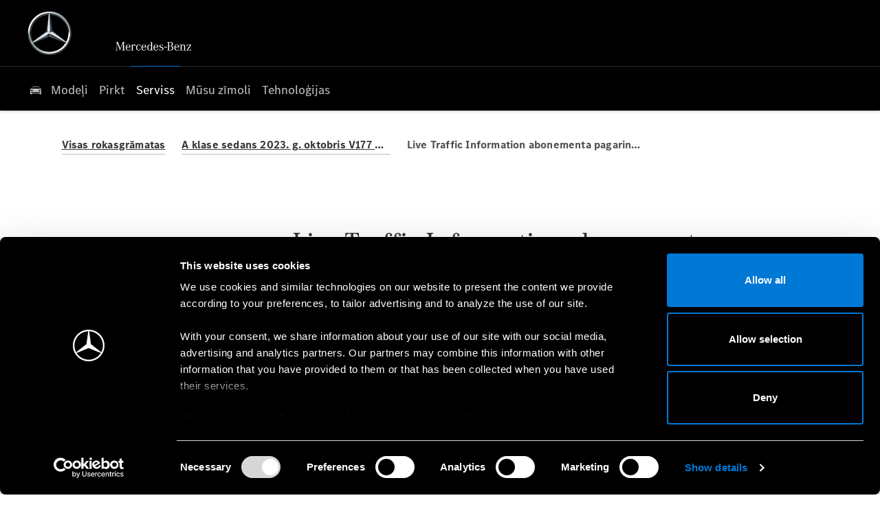

--- FILE ---
content_type: image/svg+xml
request_url: https://d2638j3z8ek976.cloudfront.net/2cb952c698611a4a0af3c45e2e38411302441c42/1767783920/images/mb-slogan-svg.svg
body_size: 982
content:
<svg xmlns="http://www.w3.org/2000/svg" width="112" height="28" fill="#fff" xmlns:v="https://vecta.io/nano"><path d="M70.8 21.16h4.1v1h-4.1zm-68.3-5.8l-.4 9.5v.2c0 .8.2 1 1.5 1.1v.4c-.9-.1-1.3-.1-1.8-.1s-.9 0-1.8.1v-.4c1.3-.1 1.5-.2 1.5-1.2l.4-9v-.1c0-.8-.3-1-1.5-1.1v-.5c.7.1 1 .1 1.5.1.7 0 1 0 1.7-.1l3.4 9.3 3.5-9.3c.8.1 1.2.1 1.8.1.5 0 .8 0 1.5-.1v.5c-1.2.1-1.5.3-1.5 1.1v.1l.2 9c0 1 .2 1.1 1.5 1.2v.4l-2.3-.1-2.3.1v-.4c1.2-.1 1.5-.3 1.5-1.1v-.1l-.2-9.5-3.1 8.1-.2.6-.3.7-.2.7-.2.6h-.3l-.2-.6-.3-.7-.2-.7-.2-.7zm16.2 10.8c-1.7 0-2.4-1.3-2.4-4.2h5.5c0-2.8-1.2-4.3-3.4-4.3s-3.6 1.8-3.6 4.6 1.4 4.5 3.7 4.5c1.8 0 3-1.1 3.2-3H21c-.2 1.5-1 2.4-2.3 2.4m-2.4-4.9c.2-2.1.9-3.2 2.1-3.2s1.8 1 1.9 3.2zm6.5-3v-.3c1-.1 1.7-.2 2.4-.4l.2 1.5v.2c.4-1 1.2-1.7 2.1-1.7s1.6.6 1.6 1.5c0 .5-.3.9-.8.9-.4 0-.8-.3-.8-.6v-.2-.2-.1c0-.3-.2-.4-.6-.4-1 0-1.6 1.2-1.6 3v3.8c0 .8.2.9 1.3 1v.4c-1-.1-1.4-.1-2-.1l-2.1.1v-.4c1.1-.1 1.3-.2 1.3-1v-5.8-.3c0-.8-.1-.9-1.1-.9zm13.4-.8v3h-.4c-.3-1.6-1-2.4-2.1-2.4-1.4 0-2.2 1.5-2.2 4.1s.7 3.9 2.1 3.9c1.1 0 1.8-.8 2-2.4h.8c-.2 2-1.3 3-2.9 3-2.1 0-3.6-1.8-3.6-4.5s1.5-4.6 3.6-4.6c.8 0 1.3.2 1.9.8l.5-.9zm5.4 8.7c-1.7 0-2.4-1.3-2.4-4.2h5.5c0-2.8-1.2-4.3-3.4-4.3s-3.6 1.8-3.6 4.6 1.4 4.5 3.7 4.5c1.8 0 3-1.1 3.2-3h-.7c-.2 1.5-1 2.4-2.3 2.4m-2.4-4.9c.2-2.1.9-3.2 2.1-3.2s1.8 1 1.9 3.2zm14 3.4v-10.6c-.9.2-1.7.4-2.8.5v.3c1.2 0 1.3.1 1.3 1.1v3.2c-.7-1.1-1.2-1.4-2.2-1.4-2 0-3.3 1.9-3.3 4.5s1.4 4.5 3.4 4.5c1 0 1.8-.5 2.3-1.5.1.7.1.8.3 1.5.8-.2 1.1-.3 2.1-.4h.3v-.3c-1.3-.2-1.4-.3-1.4-1.4m-3.5 1.6c-1.3 0-2-1.4-2-4 0-2.7.6-4 2-4s2.1 1.4 2.1 4.1c-.1 2.5-.8 3.9-2.1 3.9m9.4-.1c-1.7 0-2.4-1.3-2.4-4.2h5.5c0-2.8-1.2-4.3-3.4-4.3s-3.6 1.8-3.6 4.6 1.4 4.5 3.7 4.5c1.8 0 3-1.1 3.2-3h-.7c-.2 1.5-1 2.4-2.3 2.4m-2.4-4.9c.2-2.1.9-3.2 2.1-3.2s1.8 1 1.9 3.2zm7 5.5v-3.1h.4c.3 1.7 1.1 2.5 2.4 2.5 1.1 0 1.9-.7 1.9-1.7 0-.6-.3-1-1.2-1.5l-.7-.3-.9-.3c-1.3-.6-1.8-1.1-1.8-2.2 0-1.5 1.1-2.4 2.8-2.4.7 0 1.2.2 1.9.6l.3-.8h.3v2.8h-.4c-.2-1.5-.8-2.2-1.9-2.2-1 0-1.7.7-1.7 1.5 0 .7.3 1 1.9 1.7l.8.3c1.4.6 1.9 1.2 1.9 2.3 0 1.5-1.2 2.6-3 2.6a3.16 3.16 0 0 1-2.2-.8l-.4.8h-.4zm19.8-9.5c0-1-.4-1.8-1.1-2.3-.6-.5-1.3-.7-2.5-.7h-4.8v.5c1.3.1 1.5.2 1.5 1.2v8.9c0 1-.1 1.1-1.5 1.2v.4h4.6c1.4 0 2.1-.2 2.9-.6.9-.6 1.5-1.7 1.5-2.9 0-1-.4-1.9-1.1-2.4-.4-.3-.8-.5-1.5-.6 1.3-.5 2-1.4 2-2.7m-5.4-2.4h1.6c1.5 0 2.2.8 2.2 2.5 0 .8-.2 1.5-.6 1.9-.4.5-.9.6-1.9.6h-1.3zm1.8 5.5c1 0 1.5.2 1.9.6s.7 1.2.7 2.1c0 1.8-.9 2.9-2.6 2.9h-.7c-1 0-1.1-.1-1.1-1v-4.6zm9.6 5.8c-1.7 0-2.4-1.3-2.4-4.2h5.5c0-2.8-1.2-4.3-3.4-4.3s-3.6 1.8-3.6 4.6 1.4 4.5 3.7 4.5c1.8 0 3-1.1 3.2-3h-.7c-.2 1.5-1 2.4-2.3 2.4m-2.4-4.9c.2-2.1.9-3.2 2.1-3.2s1.8 1 1.9 3.2zm6.4-2.9v-.3c1.1-.1 1.7-.3 2.4-.6.1.4.1.9.2 1.6.7-1 1.4-1.4 2.5-1.4s2.1.6 2.4 1.5c.2.4.3 1 .3 1.7v4.4c0 .8.2.9 1.3 1v.4c-1-.1-1.3-.1-2-.1l-2 .1v-.4c1 0 1.2-.2 1.2-1v-4.5c0-1.6-.5-2.2-1.7-2.2s-1.9.8-1.9 2.3v4.4c0 .7.2.9 1.2 1v.4c-1-.1-1.3-.1-2-.1l-2 .1v-.4c1.1-.1 1.3-.2 1.3-1v-5.7-.3c0-.8-.1-.9-1-.9h-.2m9.8 8.2l5-8.2H106c-1.2 0-1.5.3-2.1 1.9h-.4l.4-2.4h6.3l-5 8.2h2.1c1.2 0 1.8-.5 2.3-2.2h.4l-.5 2.6h-6.2z"/></svg>

--- FILE ---
content_type: application/javascript
request_url: https://assets.oneweb.mercedes-benz.com/plugin/css-css-oom/css-css-oom-3.65.1/prerequisites-element-BfaAgASG.js
body_size: 462
content:
import{defineComponent as o,createElementBlock as r,openBlock as e,createBlock as n,createCommentVNode as i,Fragment as s,renderList as p}from"https://assets.oneweb.mercedes-benz.com/npm/vue@3/dist/vue.esm-browser.prod.js";import{a}from"./base-breadcrumb-EXf9JQBK.js";import u from"./title-element-iiQaFJ3S.js";import"./App.vue_vue_type_style_index_0_lang-DhbaJ5CW.js";import"./_plugin-vue_export-helper-DWNAof1y.js";const c={class:"prerequisites-element"},h=o({__name:"prerequisites-element",props:{element:{}},setup(d){return(t,_)=>(e(),r("div",c,[t.element.Title?(e(),n(u,{key:0,element:t.element.Title},null,8,["element"])):i("",!0),(e(!0),r(s,null,p(t.element.MediaobjectOrNoteOrP,(l,m)=>(e(),n(a,{key:m,element:l},null,8,["element"]))),128))]))}});export{h as default};


--- FILE ---
content_type: application/javascript
request_url: https://assets.oneweb.mercedes-benz.com/plugin/css-css-oom/css-css-oom-3.65.1/lv-LV-CJiMb8Tr.js
body_size: 2616
content:
const e={elements:{displayMessage:"Rādīt ziņojumu",environmentalNote:"Piezīme par vidi",note:"Piezīme",possibleCausesAndSolutions:"Iespējamie cēloņi/sekas un risinājumi",readMore:"Vairāk",warnIndicatorLamp:"Brīdinājuma/indikatora lampiņa",warning:"Brīdinājums"},relatedArticles:"Saistītie raksti",sidebar:{showLess:"Rādīt mazāk",showMore:"Rādīt vairāk"}},a={onlineManual:{title:"Tiešsaistes rokasgrāmata",titleSuffix:"Īpašnieka rokasgrāmata PDF lejupielāde"},quickGuide:{title:"Ātrais ceļvedis"},tips:{title:"Padomi"},videos:{disclaimer:{description:`Mūsu autovadītāja palīdzības un drošības sistēmas ir palīglīdzekļi un neatbrīvo jūs no vadītāja atbildības. Lūdzu, ņemiet vērā informāciju lietotāja rokasgrāmatā un tajā aprakstītos sistēmas ierobežojumus.
Lūdzu, ņemiet vērā: jūsu transportlīdzeklis var nebūt aprīkots ar visām aprakstītajām funkcijām.`,title:"Drošības un juridiskās atrunas"},title:"Video"}},i={ownersManual:"Lietotāja rokasgrāmata"},s={faqButton:"Atklājiet mums bieži uzdotos jautājumus",faqText:"Sākot ar transportlīdzekļu kategorijām un beidzot ar mūsu populārākajām tēmām, mūsu resursi ir šeit, lai sniegtu jums nepieciešamo atbalstu.",faqTitle:"Bieži uzdotie jautājumi"},t={brands:{"Mercedes-AMG":"Mercedes-AMG","Mercedes-Benz":"Mercedes-Benz","Mercedes-Maybach":"Mercedes-Maybach",all:"Visi modeļi"},disclaimer:{description:"Attēli vietnē var atšķirties no reālām specifikācijām.",title:"Drošības un juridiskās atrunas"},header:{description:{commercialVans:"Iepazīstieties ar mūsu komerciālo transportlīdzekļu tehnoloģijām un darbību. Vienkārši, skaidri un informatīvi.",passengerCars:"Meklējiet tiešsaistes rokasgrāmatā vai lejupielādējiet Lietotāja rokasgrāmatas PDF failu, lai tam ātri piekļūtu, kad vien tas ir nepieciešams."},subtitle:{commercialVans:"Naviģējiet furgona rokasgrāmatā",passengerCars:"Atklājiet sava īpašnieka rokasgrāmatu"},title:{commercialVans:"Vans īpašnieka rokasgrāmatas - PDF lejupielāde",passengerCars:"Īpašnieka rokasgrāmatas - PDF lejupielāde"}},noModelsFound:"Transportlīdzekļu modeļi netika atrasti",vehicleList:{description:"Izvēlieties savu modeli un virsbūves tipu, lai atrastu sava transportlīdzekļa ceļvedi un rokasgrāmatu.",filters:{commercialVans:"Komerciālie furgoni",electric:"Elektrisks",findModel:"Atrast modeli",fullyElectric:"Elektrisks",models:"Modeļi",vehicleType:"Transportlīdzekļa tips"},tags:{electric:"Elektrisks"}}},r={bottomDisclaimer:{description:`Turpmāk norādītajā lietošanas instrukcijas tiešsaistes versijā ir aprakstīti visi jūsu automobiļa modeļi, kā arī standarta aprīkojums un speciālaprīkojums. Ir iespējamas valstīm specifiskas atšķirības. Ņemiet vērā, ka jūsu automobilis, iespējams, nav aprīkots ar visām norādītajām funkcijām. Tas var attiekties arī uz drošības sistēmām un funkcijām.

Aktuālā un pilnīgā informācija vienmēr ir atrodama multivides sistēmas digitālajā lietošanas instrukcijā. Tāpēc jums jāizlasa digitālā lietošanas instrukcija un visi papildu dokumenti.

Varbūtējas novirzes attiecībā tiešu uz jūsu automobili var nebūt ņemtas vērā, jo Mercedes-Benz pastāvīgi pielāgo savus automobiļus jaunākajiem tehnikas standartiem, kā arī veic izmaiņas veidolā un aprīkojumā.`,title:"Saistību atruna"}},o={allManuals:"Visas rokasgrāmatas",backToManual:"Atpakaļ uz rokasgrāmatu",downloadPDF:"Lejupielādēt PDF",ownersManualPDF:"Īpašnieka rokasgrāmata PDF"},n={contactUs:{sentence:"Mūsu pakalpojumi un palīdzība.",title:"Sazinies ar mums"},oab:{sentence:"Pilnvarots serviss jūsu tuvumā.",title:"Rezervēt servisu"}},l={all:"Visas",enterSearch:"Lūdzu, ievadiet meklēšanu",noResults:{description:"Šim meklējamajam terminam nav pieejami meklēšanas rezultāti.",title:"Atvainojiet, rezultāti netika atrasti.",tryNewSearch:"Izmēģiniet jaunu meklēšanu vai izmantojiet mūsu ieteikumus."},relatedTopics:"Saistītie meklējumi",result:"{n} rezultāts",results:"{n} Rezultātus",searchManual:"Meklēšana šajā rokasgrāmatā",searchResults:"Meklēšanas rezultāti",showingResultsFor:"Tiek rādīti rezultāti par {searchTerms}",suggestions:"Ieteikumi",title:"Meklēšana",videoTag:"video",yourLastSearches:"Jūsu pēdējie meklējumi"},u={category:{"quick-guide":{description:"Atrodiet šeit īsu ceļvedi par savu {class} {bodyType} {date} {modelSeries} {huVariant}. Sāciet braukt ar savu jauno {brand}!",page:{description:"{title}, raksts no īpašnieka rokasgrāmatas ātrās rokasgrāmatas par {class} {bodyType} {date} {modelSeries} {huVariant}. {brand}",title:"{title} | {class} {engineType} {bodyType} {date} {modelSeries} {huVariant} | Ātrais ceļvedis | Īpašnieka rokasgrāmata"},title:"Ātrais ceļvedis | {class} {engineType} {bodyType} {date} {modelSeries} {huVariant} | Īpašnieka rokasgrāmata"},tips:{description:"Atklājiet praktiskus padomus un noderīgus ieskatus, lai maksimāli izmantotu savu {class} {bodyType} {date} {modelSeries} {huVariant}.",page:{description:"Atrodiet noderīgus padomus un informāciju par {title} {class} {bodyType} {date} {modelSeries} {huVariant}.",title:"{title} | {class} {engineType} {bodyType} {date} {modelSeries} {huVariant} | Padomi | Lietotāja rokasgrāmata"},title:"Padomi | {class} {engineType} {bodyType} {date} {modelSeries} {huVariant} | Lietotāja rokasgrāmata"},videos:{description:"Atrodiet šeit video animācijas, kas atbild uz jūsu jautājumiem par jūsu {class} {bodyType} {date} {modelSeries} {huVariant}. Sāciet braukt ar savu jauno {brand}!",page:{description:"{title} - {class} {bodyType} {date} {modelSeries} {huVariant}. {brand}",title:"{title} | {class} {engineType} {bodyType} {date} {modelSeries} {huVariant} | Video | Īpašnieka rokasgrāmata"},title:"Video | {class} {engineType} {bodyType} {date} {modelSeries} {huVariant} | Īpašnieka rokasgrāmata"}},electric:"Elektrisks",home:{description:"Šeit atrodiet Mercedes-Benz lietotāja rokasgrāmatas tiešsaistes versijas. Vienkāršākais veids, kā pārlūkot rokasgrāmatu un atrast atbildes uz jūsu jautājumiem.",title:"Mercedes-Benz īpašnieka rokasgrāmatas - lejupielādējiet tiešsaistē vai PDF formātā",vans:{description:"Jūsu komerctransporta īpašnieka rokasgrāmatas tiešsaistes versija ir pieejama šeit. Viegli pārvietojieties informācijā un atrodiet nepieciešamās atbildes. Mercedes-Benz furgoni",title:"Furgonu īpašnieka rokasgrāmatas - tiešsaistē vai PDF formātā Lejupielādēt | Mercedes-Benz"}},"manual-root":{description:"Pārlūkojiet sākotnējo tiešsaistes rokasgrāmatu {class} {bodyType} {date} {modelSeries} {huVariant} vai lejupielādējiet PDF versiju šeit. {brand}.",title:"{opt-brand} {class} {engineType} {bodyType} {date} {modelSeries} {huVariant} | Īpašnieka rokasgrāmata | Mercedes-Benz"},page:{description:"{title}, raksts no īpašnieka rokasgrāmatas par {class} {bodyType} {date} {modelSeries} {huVariant}. {brand}",title:"{title} | {class} {engineType} {bodyType} {date} {modelSeries} {huVariant} | Īpašnieka rokasgrāmata"},search:{description:"Šeit jūs varat atrast visus īpašnieka rokasgrāmatas rakstus par {class} {bodyType} {date} {modelSeries} {huVariant} , kas atbilst jūsu meklēšanas vaicājumam: {term}.",title:"{term} Meklēt | {class} {engineType} {bodyType} {date} {modelSeries} {huVariant} | Mercedes-Benz"}},d={dropdown:{label:"Laika skalā atlasiet modeļa izlaišanas datumu"},radioSystem:{audio20:{description:"Ietver nelielu, centrētu displeju, kas nav skārienekrāns, ar pogu kopu abās pusēs, divām apaļām ciparnīcām un izvēļņu joslu zemāk."},comand:{description:"Ietver lielu displeju, kas nav skārienekrāns, ko pilnībā izmanto ar skārienpaliktni, apaļu vadības sviru un virkni pogu viduskonsolē."},mbux:{description:"Aprīkots ar skārienekrānu priekšējā paneļa augšā aiz stūres un  centrālajā daļā. To var darbināt arī ar skārienpaliktni viduskonsolē."},select:"Izvēlieties sava transportlīdzekļa radio sistēmu"}},m={article:e,categories:a,common:i,footer:s,homepage:t,landing:r,navbar:o,productHelpers:n,search:l,seo:u,vehicleSelector:d};export{e as article,a as categories,i as common,m as default,s as footer,t as homepage,r as landing,o as navbar,n as productHelpers,l as search,u as seo,d as vehicleSelector};


--- FILE ---
content_type: image/svg+xml
request_url: https://assets.oneweb.mercedes-benz.com/plugin/workbench/assets/4.13.0/icons/bds/search/16.svg
body_size: 9
content:
<svg viewBox="0 0 16 16" xmlns="http://www.w3.org/2000/svg"><path d="M9.359 2.058a4.583 4.583 0 1 1 0 9.166 4.583 4.583 0 0 1 0-9.166Zm0-1.058a5.641 5.641 0 1 0 0 11.282A5.641 5.641 0 0 0 9.359 1Z"/><path d="m2.6 14.896 4.215-4.217L5.32 9.184 1.103 13.4a.353.353 0 0 0 0 .499l.997.997a.354.354 0 0 0 .5 0Z"/></svg>


--- FILE ---
content_type: application/javascript
request_url: https://assets.oneweb.mercedes-benz.com/plugin/css-css-oom/css-css-oom-3.65.1/result-element-D3lCMZ0E.js
body_size: 336
content:
import{defineComponent as o,createElementBlock as t,openBlock as e,Fragment as m,renderList as s,createBlock as a}from"https://assets.oneweb.mercedes-benz.com/npm/vue@3/dist/vue.esm-browser.prod.js";import{a as c}from"./base-breadcrumb-EXf9JQBK.js";import{a as p}from"./_plugin-vue_export-helper-DWNAof1y.js";import"./App.vue_vue_type_style_index_0_lang-DhbaJ5CW.js";const _={class:"result-element"},u=o({__name:"result-element",props:{element:{}},setup(d){return(r,i)=>(e(),t("div",_,[(e(!0),t(m,null,s(r.element.POrUl,(n,l)=>(e(),a(c,{key:l,element:n},null,8,["element"]))),128))]))}}),h=p(u,[["__scopeId","data-v-b0ed8def"]]);export{h as default};


--- FILE ---
content_type: application/javascript
request_url: https://assets.oneweb.mercedes-benz.com/plugin/css-css-oom/css-css-oom-3.65.1/category-navigation.store-DrlpU24d.js
body_size: 1170
content:
import{defineComponent as E,ref as l,computed as S,watch as I,resolveComponent as b,createBlock as w,openBlock as R}from"https://assets.oneweb.mercedes-benz.com/npm/vue@3/dist/vue.esm-browser.prod.js";import{y as P,B as O,k as M,m as B,u as D,E as J,d as L,s as T,e as V}from"./App.vue_vue_type_style_index_0_lang-DhbaJ5CW.js";import{i as j}from"./_plugin-vue_export-helper-DWNAof1y.js";import{m as G,g as H}from"./online-manual.utils-CE_Na8eF.js";import{u as $}from"./vehicle-categories.store-8uW-eu9V.js";const y="oom-articles-were-helpful",Q=E({__name:"base-rating",props:{pageType:{default:"article"}},setup(o){const c=o,{tm:n}=P(),s=l(JSON.parse(localStorage.getItem(y)??"{}")),g=S(()=>s.value[window.location.href]),d=S(()=>({...n("rating.modal.options.common"),...n(`rating.modal.options.${c.pageType}`)})),C=j(O);I(C,()=>{s.value=JSON.parse(localStorage.getItem(y)??"{}")});async function f(t,r){var m;try{M().logVehicleClick({name:`${t?"feature":`${r?"confirm_selection":"open_modal"}`}`,category:"feature",action:`oom.feedback${r?".modal.submit":""}`,label:`feedback.${t?"positive":"negative"}${r?`|reason.${(m=r==null?void 0:r.map(p=>B(p)))==null?void 0:m.join(",")}`:""}`,state:void 0}),s.value[window.location.href]=t,localStorage.setItem(y,JSON.stringify(s.value))}catch{}}return(t,r)=>{const m=b("css-rating");return R(),w(m,{title:t.$t("rating.title"),successMsg:t.$t("rating.successMessage"),modalTitle:t.$t("rating.modal.title"),modalDescription:t.$t("rating.modal.description"),modalSubmit:t.$t("rating.modal.submit"),options:d.value,helpful:g.value,onRateArticle:f},null,8,["title","successMsg","modalTitle","modalDescription","modalSubmit","options","helpful"])}}}),U=async(o,c,n)=>{const s=G(c,"slug","apiId"),{data:g}=await D().get(J.VEHICLE_CATEGORY_ARTICLE(o,s??c,n));return g},W=L("categoryNavigation",()=>{const o=l([]),c=S(()=>o.value[0]),n=l([]),s=l(!0),g=l(),d=l(),C=l(),f=l();async function t(a,u,e){var A,N,h;o.value=[],await $().fetchCategory(a,u);const{categories:i}=T($()),v=(N=(A=i.value)==null?void 0:A.find(k=>k.slug===u))==null?void 0:N.result;if(v&&(g.value=v.error,s.value=!1,!!v.data)){if(d.value=e,o.value=[..._(v.data)],(h=v.data.Parent)!=null&&h.Parent){await t(a,o.value[0].NavigateCommand.CategorySlug,e);return}n.value=[],r(o.value[0],e)}}function r(a,u){if(a.Pages.find(e=>e.Page.PageSlug===u))return n.value.push(a.NavigateCommand.CategorySlug),C.value=a.NavigateCommand.CategorySlug,!0;{let e=!1;return a.SubCategories.every(i=>(e=r(i,u),e&&n.value.push(a.NavigateCommand.CategorySlug),!e)),e}}function m(a){d.value=a}const{marketSlugs:p}=T(V());function _(a){const u=H(a),e=[];return u.forEach(i=>{i.NavigateCommand.CategorySlug===p.value.quickGuide&&(f.value=i.NavigateCommand.CategorySlug),[p.value.onlineManual,p.value.tips].includes(i.NavigateCommand.CategorySlug)?f.value=i.NavigateCommand.CategorySlug:e.push(i)}),e}return{isPending:s,error:g,categoryTree:o,rootCategorySlug:f,currentCategory:c,openCategories:n,selectedArticleSlug:d,selectedCategorySlug:C,loadArticleCategories:t,updateArticle:m}});export{Q as _,U as f,W as u};


--- FILE ---
content_type: application/javascript
request_url: https://d2638j3z8ek976.cloudfront.net/js/d6ac0f97842ae15a0af35e9f08a6b760/webpack/dist/12459.js
body_size: 6086
content:
"use strict";(self.webpackChunk=self.webpackChunk||[]).push([[12459],{12459:(e,s,i)=>{i.r(s),i.d(s,{modules:()=>d});const d={"dataLayer/tagger":()=>i.e(84679).then(i.bind(i,84679)),"es6/src/bundles/facebookPixel/application/service":()=>Promise.all([i.e(47672),i.e(64198),i.e(29658),i.e(63103),i.e(55906)]).then(i.bind(i,55906)),"es6/src/bundles/facebookPixel/infrastructure/lib":()=>Promise.all([i.e(9676),i.e(6296),i.e(74853)]).then(i.bind(i,74853)),"es6/src/bundles/newVehicle/frontend/featuredNew/main":()=>Promise.all([i.e(9676),i.e(12740),i.e(94253),i.e(82104),i.e(43350),i.e(6296),i.e(40751),i.e(16915),i.e(94484),i.e(65371),i.e(33949),i.e(32107),i.e(11834),i.e(14320)]).then(i.bind(i,14320)),"es6/src/bundles/newVehicle/frontend/newCarOffers/main":()=>Promise.all([i.e(9676),i.e(63806),i.e(12740),i.e(47672),i.e(94253),i.e(82104),i.e(91832),i.e(6296),i.e(84679),i.e(46226),i.e(47478),i.e(22976),i.e(29521),i.e(21634),i.e(40751),i.e(16915),i.e(94484),i.e(65371),i.e(60072),i.e(99682),i.e(33949),i.e(32107),i.e(11834),i.e(9823)]).then(i.bind(i,9823)),"es6/src/bundles/social/facebookSdk":()=>i.e(14493).then(i.bind(i,14493)),"es6/src/bundles/social/smsShareLink":()=>i.e(40814).then(i.bind(i,40814)),"es6/src/bundles/social/twitterSdk":()=>i.e(38086).then(i.bind(i,38086)),"es6/src/dataLayer/adverts/tagger/clickTagger":()=>Promise.all([i.e(84679),i.e(78232)]).then(i.bind(i,78232)),"es6/src/dataLayer/adverts/tagger/viewTagger":()=>Promise.all([i.e(84679),i.e(34887)]).then(i.bind(i,34887)),"es6/src/dataLayer/featuredCms/tagger":()=>i.e(29360).then(i.bind(i,29360)),"es6/src/main/stickyModule":()=>Promise.all([i.e(9676),i.e(94253),i.e(89426),i.e(6296),i.e(16915),i.e(94484),i.e(65371),i.e(51876)]).then(i.bind(i,74991)),"es6/src/storage/consent/FacebookConsent":()=>Promise.all([i.e(9676),i.e(6296),i.e(51718)]).then(i.bind(i,93008)),"es6/src/storage/consent/GoogleConsent":()=>Promise.all([i.e(9676),i.e(6296),i.e(51718)]).then(i.bind(i,29029)),"es6/src/storage/consent/MicrosoftConsent":()=>Promise.all([i.e(9676),i.e(6296),i.e(51718)]).then(i.bind(i,89216)),"es6/src/storage/models/GoogleAnalytics":()=>Promise.all([i.e(9676),i.e(6296),i.e(69747)]).then(i.bind(i,69747)),"es6/src/widgets/clickso":()=>i.e(8388).then(i.bind(i,8388)),"es6/src/widgets/modules/button/locationVehicles":()=>i.e(69220).then(i.bind(i,69220)),"es6/src/widgets/modules/button/placeDeposit":()=>Promise.all([i.e(84679),i.e(60072),i.e(74707),i.e(49468)]).then(i.bind(i,49468)),"es6/src/widgets/modules/buttonCall":()=>Promise.all([i.e(84679),i.e(31003)]).then(i.bind(i,31003)),"es6/src/widgets/modules/closestLocationSelector":()=>Promise.all([i.e(9676),i.e(63806),i.e(12740),i.e(4327),i.e(6296),i.e(40751),i.e(99682),i.e(10100),i.e(708),i.e(54354),i.e(68309)]).then(i.bind(i,27157)),"es6/src/widgets/modules/cms/module":()=>Promise.all([i.e(9676),i.e(63806),i.e(12740),i.e(47672),i.e(94253),i.e(57697),i.e(82104),i.e(92218),i.e(6296),i.e(84679),i.e(46226),i.e(47478),i.e(22976),i.e(29521),i.e(21634),i.e(40751),i.e(16915),i.e(94484),i.e(65371),i.e(33949),i.e(24489),i.e(32107),i.e(25120),i.e(93757),i.e(64839),i.e(65546)]).then(i.bind(i,65546)),"es6/src/widgets/modules/dealershipOpenUntil":()=>i.e(5632).then(i.bind(i,5632)),"es6/src/widgets/modules/financeCalculator/financeCalculator":()=>i.e(67401).then(i.bind(i,67401)),"es6/src/widgets/modules/financeCalculatorBasic/app":()=>Promise.all([i.e(12740),i.e(64198),i.e(40751),i.e(58365)]).then(i.bind(i,58365)),"es6/src/widgets/modules/financeCalculatorMENA/app":()=>Promise.all([i.e(9676),i.e(63806),i.e(12740),i.e(47672),i.e(57697),i.e(64198),i.e(11019),i.e(6296),i.e(84679),i.e(46226),i.e(47478),i.e(22976),i.e(29521),i.e(21634),i.e(40751),i.e(14072),i.e(89530),i.e(52084),i.e(6731),i.e(32726)]).then(i.bind(i,6731)),"es6/src/widgets/modules/fordReviews/loader":()=>i.e(36433).then(i.bind(i,36433)),"es6/src/widgets/modules/gmb/reviewsJump":()=>i.e(32208).then(i.bind(i,32208)),"es6/src/widgets/modules/gmb/scores":()=>i.e(17533).then(i.bind(i,17533)),"es6/src/widgets/modules/jump":()=>Promise.all([i.e(9676),i.e(63806),i.e(47672),i.e(94253),i.e(6296),i.e(84679),i.e(46226),i.e(47478),i.e(22976),i.e(29521),i.e(21634),i.e(16915),i.e(94484),i.e(65371),i.e(14072),i.e(23179),i.e(92052)]).then(i.bind(i,4102)),"es6/src/widgets/modules/jumpsCycle":()=>Promise.all([i.e(9676),i.e(63806),i.e(12740),i.e(47672),i.e(94253),i.e(82104),i.e(29027),i.e(24978),i.e(84498),i.e(75265),i.e(6296),i.e(84679),i.e(46226),i.e(47478),i.e(22976),i.e(29521),i.e(21634),i.e(40751),i.e(16915),i.e(94484),i.e(65371),i.e(33949),i.e(32107),i.e(99238),i.e(99858),i.e(29577),i.e(90153)]).then(i.bind(i,90153)),"es6/src/widgets/modules/menu":()=>i.e(14829).then(i.bind(i,14829)),"es6/src/widgets/modules/ovs2/budgetCalculator":()=>Promise.all([i.e(9676),i.e(63806),i.e(12740),i.e(47672),i.e(57697),i.e(64198),i.e(11019),i.e(6296),i.e(84679),i.e(46226),i.e(47478),i.e(22976),i.e(29521),i.e(21634),i.e(40751),i.e(14072),i.e(60072),i.e(74707),i.e(89530),i.e(99682),i.e(23179),i.e(24489),i.e(77917),i.e(52084),i.e(82253),i.e(84062)]).then(i.bind(i,84062)),"es6/src/widgets/modules/ovs2/budgetSummary":()=>Promise.all([i.e(9676),i.e(63806),i.e(12740),i.e(64198),i.e(6296),i.e(29521),i.e(40751),i.e(14072),i.e(77917),i.e(27684)]).then(i.bind(i,591)),"es6/src/widgets/modules/ovs2/budgetSummaryJump":()=>Promise.all([i.e(9676),i.e(63806),i.e(12740),i.e(47672),i.e(64198),i.e(6296),i.e(84679),i.e(46226),i.e(47478),i.e(22976),i.e(29521),i.e(21634),i.e(40751),i.e(14072),i.e(60072),i.e(74707),i.e(23179),i.e(77917),i.e(82253),i.e(11578)]).then(i.bind(i,11578)),"es6/src/widgets/modules/ovs2/businessPersonalSwitch":()=>Promise.all([i.e(9676),i.e(63806),i.e(12740),i.e(6296),i.e(29521),i.e(40751),i.e(14072),i.e(99682),i.e(77917),i.e(29197)]).then(i.bind(i,29197)),"es6/src/widgets/modules/ovs2/buttons":()=>Promise.all([i.e(9676),i.e(63806),i.e(12740),i.e(6296),i.e(84679),i.e(29521),i.e(40751),i.e(14072),i.e(60072),i.e(74707),i.e(99682),i.e(77917),i.e(7624)]).then(i.bind(i,82801)),"es6/src/widgets/modules/packvehiclesDropdown/app":()=>Promise.all([i.e(9676),i.e(63806),i.e(12740),i.e(3622),i.e(63252),i.e(70408),i.e(6296),i.e(29521),i.e(40751),i.e(14072),i.e(70314)]).then(i.bind(i,70314)),"es6/src/widgets/modules/toyotaNewVehiclesMenu":()=>i.e(25188).then(i.bind(i,25188)),"es6/src/widgets/modules/usedFinancePrice/usedFinancePrice":()=>Promise.all([i.e(9676),i.e(63806),i.e(12740),i.e(47672),i.e(94253),i.e(64769),i.e(57697),i.e(64198),i.e(11019),i.e(6296),i.e(84679),i.e(46226),i.e(47478),i.e(22976),i.e(29521),i.e(21634),i.e(40751),i.e(16915),i.e(94484),i.e(14072),i.e(89530),i.e(99682),i.e(25866),i.e(52084),i.e(6731),i.e(5847),i.e(68337)]).then(i.bind(i,5847)),"es6/src/widgets/modules/usedSearch/storage":()=>Promise.all([i.e(9676),i.e(63806),i.e(6296),i.e(29521),i.e(51571),i.e(84557)]).then(i.bind(i,51571)),"es6/src/widgets/modules/vehiclePrice":()=>Promise.all([i.e(12740),i.e(24489),i.e(85354)]).then(i.bind(i,99022)),"es6/src/widgets/modules/welcomeBack/app":()=>Promise.all([i.e(9676),i.e(63806),i.e(12740),i.e(47672),i.e(94253),i.e(82104),i.e(64198),i.e(44108),i.e(6296),i.e(84679),i.e(46226),i.e(47478),i.e(22976),i.e(29521),i.e(21634),i.e(40751),i.e(16915),i.e(94484),i.e(65371),i.e(14072),i.e(60072),i.e(74707),i.e(48994),i.e(99682),i.e(23179),i.e(33949),i.e(24489),i.e(77917),i.e(32107),i.e(77986),i.e(37266)]).then(i.bind(i,35471)),externalScriptsLoader:()=>i.e(43061).then(i.bind(i,43061)),"helpers/conditionInterval":()=>i.e(47826).then(i.bind(i,47826)),"jquery.yiiactiveform":()=>i.e(4693).then(i.bind(i,4693)),"main/cookie":()=>Promise.all([i.e(9676),i.e(6296)]).then(i.bind(i,16717)),"main/isTemplateEditorActive":()=>i.e(55183).then(i.bind(i,55183)),"main/main":()=>Promise.all([i.e(9676),i.e(63806),i.e(94253),i.e(3622),i.e(63252),i.e(70408),i.e(52254),i.e(6296),i.e(16915),i.e(94484),i.e(65371),i.e(10100),i.e(81666),i.e(11789)]).then(i.bind(i,57890)),"main/responsiveImage":()=>Promise.all([i.e(9676),i.e(94253),i.e(6296),i.e(16915),i.e(94484),i.e(40455)]).then(i.bind(i,40455)),"snowPlow/events/structured/OnlineVehicleSales":()=>Promise.all([i.e(9676),i.e(63806),i.e(12740),i.e(47672),i.e(6296),i.e(84679),i.e(46226),i.e(47478),i.e(22976),i.e(29521),i.e(21634),i.e(62645)]).then(i.bind(i,52930)),"snowPlow/helpers/referrerManager":()=>Promise.all([i.e(9676),i.e(6296),i.e(47478),i.e(22976)]).then(i.bind(i,22976)),"snowPlow/tagger":()=>Promise.all([i.e(9676),i.e(63806),i.e(47672),i.e(6296),i.e(84679),i.e(46226),i.e(47478),i.e(22976),i.e(29521),i.e(21634),i.e(11348)]).then(i.bind(i,21634)),"vendor/chosen-js/chosen.jquery.min":()=>i.e(62301).then(i.t.bind(i,62301,23)),"widgets/auto.toggle":()=>Promise.all([i.e(9676),i.e(94253),i.e(6296),i.e(16915),i.e(94484),i.e(25866)]).then(i.bind(i,25866)),"widgets/carCloud/app":()=>Promise.all([i.e(9676),i.e(63806),i.e(12740),i.e(47672),i.e(64198),i.e(26519),i.e(6296),i.e(84679),i.e(46226),i.e(47478),i.e(22976),i.e(29521),i.e(21634),i.e(40751),i.e(84035),i.e(63103),i.e(81666),i.e(97599),i.e(31759)]).then(i.bind(i,31759)),"widgets/criteo":()=>i.e(56589).then(i.bind(i,56589)),"widgets/cycle2":()=>Promise.all([i.e(9676),i.e(94253),i.e(82104),i.e(6296),i.e(16915),i.e(94484),i.e(65371),i.e(33949),i.e(32107),i.e(18387)]).then(i.bind(i,49122)),"widgets/deferredIFrame":()=>i.e(25906).then(i.bind(i,25906)),"widgets/formManipulator/closestLocation":()=>Promise.all([i.e(12740),i.e(80477)]).then(i.bind(i,80477)),"widgets/formManipulator/newVehicle":()=>Promise.all([i.e(9676),i.e(63806),i.e(47672),i.e(6296),i.e(84679),i.e(46226),i.e(47478),i.e(22976),i.e(29521),i.e(21634),i.e(86285)]).then(i.bind(i,12238)),"widgets/liveChatDropIn/contactAtOnceChat":()=>Promise.all([i.e(9676),i.e(63806),i.e(47672),i.e(6296),i.e(84679),i.e(46226),i.e(47478),i.e(22976),i.e(29521),i.e(21634),i.e(75215),i.e(26195)]).then(i.bind(i,84863)),"widgets/modules/FacilitiesFilter":()=>i.e(82094).then(i.bind(i,82094)),"widgets/modules/Scroller":()=>Promise.all([i.e(94253),i.e(65371),i.e(94738)]).then(i.bind(i,8695)),"widgets/modules/advert":()=>i.e(91883).then(i.bind(i,91883)),"widgets/modules/advert/cycleEvents":()=>Promise.all([i.e(9676),i.e(94253),i.e(82104),i.e(9753),i.e(6296),i.e(16915),i.e(94484),i.e(65371),i.e(33949),i.e(38387)]).then(i.bind(i,38387)),"widgets/modules/aftersales/version2":()=>i.e(33960).then(i.bind(i,33960)),"widgets/modules/approvedBadge":()=>i.e(91912).then(i.bind(i,91912)),"widgets/modules/backLink":()=>i.e(73581).then(i.bind(i,73581)),"widgets/modules/bmwTechnicalSpecifications":()=>Promise.all([i.e(12740),i.e(40751),i.e(95704)]).then(i.bind(i,95704)),"widgets/modules/breadcrumbs":()=>Promise.all([i.e(9676),i.e(63806),i.e(6296),i.e(29521),i.e(22842)]).then(i.bind(i,22842)),"widgets/modules/brochureDownload":()=>i.e(8194).then(i.bind(i,8194)),"widgets/modules/button":()=>Promise.all([i.e(9676),i.e(63806),i.e(47672),i.e(6296),i.e(84679),i.e(46226),i.e(47478),i.e(22976),i.e(29521),i.e(21634),i.e(14072),i.e(60072),i.e(74707),i.e(23179),i.e(13842)]).then(i.bind(i,75876)),"widgets/modules/button/backToUsedVehicleListing":()=>Promise.all([i.e(9676),i.e(63806),i.e(6296),i.e(29521),i.e(35312)]).then(i.bind(i,35312)),"widgets/modules/button/clearSavedVehicles":()=>Promise.all([i.e(9676),i.e(63806),i.e(12740),i.e(47672),i.e(64198),i.e(26519),i.e(6296),i.e(84679),i.e(46226),i.e(47478),i.e(22976),i.e(29521),i.e(21634),i.e(40751),i.e(84035),i.e(63103),i.e(81666),i.e(97599),i.e(2138)]).then(i.bind(i,2138)),"widgets/modules/button/continueUsedSearch":()=>Promise.all([i.e(9676),i.e(63806),i.e(6296),i.e(29521),i.e(35313)]).then(i.bind(i,35313)),"widgets/modules/button/creditCheck":()=>Promise.all([i.e(9676),i.e(63806),i.e(6296),i.e(29521),i.e(14072),i.e(99682),i.e(2727)]).then(i.bind(i,2727)),"widgets/modules/button/loadMoreOptions":()=>Promise.all([i.e(12740),i.e(94253),i.e(65371),i.e(81923)]).then(i.bind(i,48857)),"widgets/modules/button/submitSearch":()=>Promise.all([i.e(9676),i.e(12740),i.e(94253),i.e(6296),i.e(84679),i.e(60072),i.e(74707),i.e(48994),i.e(10359),i.e(82587)]).then(i.bind(i,44972)),"widgets/modules/carfax":()=>Promise.all([i.e(12740),i.e(40751),i.e(99682),i.e(10313)]).then(i.bind(i,10313)),"widgets/modules/citnowVideoRequest":()=>i.e(84889).then(i.bind(i,84889)),"widgets/modules/cmsArea":()=>Promise.all([i.e(9676),i.e(63806),i.e(12740),i.e(47672),i.e(94253),i.e(57697),i.e(92218),i.e(6296),i.e(84679),i.e(46226),i.e(47478),i.e(22976),i.e(29521),i.e(21634),i.e(40751),i.e(16915),i.e(94484),i.e(65371),i.e(24489),i.e(25120),i.e(93757),i.e(64839),i.e(92359)]).then(i.bind(i,64839)),"widgets/modules/compareDimensions/app":()=>Promise.all([i.e(12740),i.e(40751),i.e(58814)]).then(i.bind(i,58814)),"widgets/modules/compareFeatures/app":()=>Promise.all([i.e(12740),i.e(40751),i.e(25473)]).then(i.bind(i,25473)),"widgets/modules/compareNcap/app":()=>Promise.all([i.e(12740),i.e(40751),i.e(70103)]).then(i.bind(i,70103)),"widgets/modules/comparePerformance/app":()=>Promise.all([i.e(12740),i.e(40751),i.e(26223)]).then(i.bind(i,26223)),"widgets/modules/compareSummary/app":()=>Promise.all([i.e(12740),i.e(40751),i.e(50754)]).then(i.bind(i,50754)),"widgets/modules/compareVehicleDetails/app":()=>Promise.all([i.e(12740),i.e(40751),i.e(11504)]).then(i.bind(i,11504)),"widgets/modules/compareVehiclesListing/app":()=>Promise.all([i.e(9676),i.e(63806),i.e(12740),i.e(47672),i.e(94253),i.e(64769),i.e(57697),i.e(64198),i.e(11019),i.e(6296),i.e(84679),i.e(46226),i.e(47478),i.e(22976),i.e(29521),i.e(21634),i.e(40751),i.e(14072),i.e(60072),i.e(74707),i.e(89530),i.e(48994),i.e(99682),i.e(23179),i.e(10359),i.e(24489),i.e(77917),i.e(46545),i.e(52084),i.e(77986),i.e(20564),i.e(57493)]).then(i.bind(i,71264)),"widgets/modules/componentLoader":()=>i.e(36673).then(i.bind(i,36673)),"widgets/modules/contactNumbers/vue":()=>Promise.all([i.e(9676),i.e(12740),i.e(94253),i.e(6296),i.e(40751),i.e(16915),i.e(94484),i.e(25866),i.e(10100),i.e(54354),i.e(1743)]).then(i.bind(i,1743)),"widgets/modules/cookies/backdrop/Init":()=>Promise.all([i.e(9676),i.e(63806),i.e(6296),i.e(65872)]).then(i.bind(i,65872)),"widgets/modules/cookies/footer/Init":()=>Promise.all([i.e(9676),i.e(63806),i.e(47672),i.e(6296),i.e(84679),i.e(46226),i.e(47478),i.e(22976),i.e(29521),i.e(21634),i.e(50763)]).then(i.bind(i,17609)),"widgets/modules/cookies/list/CookiesTable":()=>i.e(81024).then(i.bind(i,81024)),"widgets/modules/cookies/popup/Init":()=>Promise.all([i.e(9676),i.e(63806),i.e(47672),i.e(6296),i.e(84679),i.e(46226),i.e(47478),i.e(22976),i.e(29521),i.e(21634),i.e(15042)]).then(i.bind(i,63471)),"widgets/modules/cookies/settings/Model":()=>Promise.all([i.e(9676),i.e(6296)]).then(i.bind(i,6296)),"widgets/modules/cookies/settings/cmtTools/TrustArc":()=>Promise.all([i.e(9676),i.e(63806),i.e(12740),i.e(47672),i.e(26519),i.e(6296),i.e(84679),i.e(46226),i.e(47478),i.e(22976),i.e(29521),i.e(21634),i.e(40751),i.e(84035),i.e(76913),i.e(76097)]).then(i.bind(i,76097)),"widgets/modules/cookies/settings/v2/Init":()=>Promise.all([i.e(9676),i.e(63806),i.e(12740),i.e(47672),i.e(26519),i.e(6296),i.e(84679),i.e(46226),i.e(47478),i.e(22976),i.e(29521),i.e(21634),i.e(40751),i.e(84035),i.e(76913),i.e(56006)]).then(i.bind(i,56006)),"widgets/modules/dennisPublishing":()=>Promise.all([i.e(9676),i.e(63806),i.e(12740),i.e(47672),i.e(82104),i.e(29027),i.e(6296),i.e(84679),i.e(46226),i.e(47478),i.e(22976),i.e(29521),i.e(21634),i.e(40751),i.e(16915),i.e(99238),i.e(24309)]).then(i.bind(i,48856)),"widgets/modules/departmentNumbers":()=>i.e(5480).then(i.bind(i,5480)),"widgets/modules/departmentNumbers/snowPlow":()=>Promise.all([i.e(9676),i.e(63806),i.e(47672),i.e(6296),i.e(84679),i.e(46226),i.e(47478),i.e(22976),i.e(29521),i.e(21634),i.e(67021)]).then(i.bind(i,33446)),"widgets/modules/directions":()=>Promise.all([i.e(64769),i.e(15468),i.e(71039),i.e(99354)]).then(i.bind(i,26769)),"widgets/modules/distance":()=>Promise.all([i.e(9676),i.e(63806),i.e(4327),i.e(6296),i.e(99682),i.e(708),i.e(2357)]).then(i.bind(i,708)),"widgets/modules/editorSave":()=>i.e(19448).then(i.bind(i,19448)),"widgets/modules/efficiencyData":()=>i.e(43805).then(i.bind(i,43805)),"widgets/modules/eventInformation":()=>i.e(74435).then(i.bind(i,74435)),"widgets/modules/eventSignUp":()=>Promise.all([i.e(9676),i.e(63806),i.e(47672),i.e(6296),i.e(84679),i.e(46226),i.e(47478),i.e(22976),i.e(29521),i.e(21634),i.e(94913)]).then(i.bind(i,6443)),"widgets/modules/facilities":()=>i.e(76011).then(i.bind(i,76011)),"widgets/modules/featuredStock":()=>Promise.all([i.e(9676),i.e(63806),i.e(12740),i.e(47672),i.e(94253),i.e(82104),i.e(64198),i.e(44108),i.e(6296),i.e(84679),i.e(46226),i.e(47478),i.e(22976),i.e(29521),i.e(21634),i.e(40751),i.e(16915),i.e(94484),i.e(65371),i.e(14072),i.e(60072),i.e(74707),i.e(48994),i.e(99682),i.e(23179),i.e(33949),i.e(24489),i.e(77917),i.e(32107),i.e(77986),i.e(54096)]).then(i.bind(i,44545)),"widgets/modules/form":()=>i.e(38603).then(i.bind(i,38603)),"widgets/modules/formV2":()=>Promise.all([i.e(9676),i.e(63806),i.e(47672),i.e(8993),i.e(90112),i.e(6296),i.e(84679),i.e(46226),i.e(47478),i.e(22976),i.e(29521),i.e(21634),i.e(39665),i.e(96891),i.e(14295),i.e(6195),i.e(69126),i.e(63167)]).then(i.bind(i,63167)),"widgets/modules/formV2/account":()=>Promise.all([i.e(9676),i.e(8993),i.e(6296),i.e(39665),i.e(96891),i.e(2369)]).then(i.bind(i,34769)),"widgets/modules/formV2/analyticsFields/campaign":()=>Promise.all([i.e(9676),i.e(8993),i.e(6296),i.e(46226),i.e(47478),i.e(22976),i.e(39665),i.e(96891),i.e(14295),i.e(6195),i.e(86365)]).then(i.bind(i,92841)),"widgets/modules/formV2/analyticsFields/clientID":()=>Promise.all([i.e(9676),i.e(8993),i.e(6296),i.e(46226),i.e(47478),i.e(22976),i.e(39665),i.e(96891),i.e(14295),i.e(6195),i.e(4657)]).then(i.bind(i,5790)),"widgets/modules/formV2/analyticsFields/content":()=>Promise.all([i.e(9676),i.e(8993),i.e(6296),i.e(46226),i.e(47478),i.e(22976),i.e(39665),i.e(96891),i.e(14295),i.e(6195),i.e(8688)]).then(i.bind(i,65316)),"widgets/modules/formV2/analyticsFields/medium":()=>Promise.all([i.e(9676),i.e(8993),i.e(6296),i.e(46226),i.e(47478),i.e(22976),i.e(39665),i.e(96891),i.e(14295),i.e(6195),i.e(13843)]).then(i.bind(i,12552)),"widgets/modules/formV2/analyticsFields/pageviews":()=>Promise.all([i.e(9676),i.e(8993),i.e(6296),i.e(46226),i.e(47478),i.e(22976),i.e(39665),i.e(96891),i.e(14295),i.e(6195),i.e(72966)]).then(i.bind(i,88311)),"widgets/modules/formV2/analyticsFields/sessionLandingPageUrl":()=>Promise.all([i.e(9676),i.e(8993),i.e(6296),i.e(46226),i.e(47478),i.e(22976),i.e(39665),i.e(96891),i.e(14295),i.e(6195),i.e(5207)]).then(i.bind(i,501)),"widgets/modules/formV2/analyticsFields/sessionReferringUrl":()=>Promise.all([i.e(9676),i.e(8993),i.e(6296),i.e(46226),i.e(47478),i.e(22976),i.e(39665),i.e(96891),i.e(14295),i.e(6195),i.e(69454)]).then(i.bind(i,44303)),"widgets/modules/formV2/analyticsFields/sessions":()=>Promise.all([i.e(9676),i.e(8993),i.e(6296),i.e(46226),i.e(47478),i.e(22976),i.e(39665),i.e(96891),i.e(14295),i.e(6195),i.e(80476)]).then(i.bind(i,98308)),"widgets/modules/formV2/analyticsFields/source":()=>Promise.all([i.e(9676),i.e(8993),i.e(6296),i.e(46226),i.e(47478),i.e(22976),i.e(39665),i.e(96891),i.e(14295),i.e(6195),i.e(15134)]).then(i.bind(i,15176)),"widgets/modules/formV2/analyticsFields/term":()=>Promise.all([i.e(9676),i.e(8993),i.e(6296),i.e(46226),i.e(47478),i.e(22976),i.e(39665),i.e(96891),i.e(14295),i.e(6195),i.e(67121)]).then(i.bind(i,64235)),"widgets/modules/formV2/antiSpam":()=>i.e(99517).then(i.bind(i,99517)),"widgets/modules/formV2/autoFill":()=>Promise.all([i.e(9676),i.e(63806),i.e(47672),i.e(8993),i.e(90112),i.e(6296),i.e(84679),i.e(46226),i.e(47478),i.e(22976),i.e(29521),i.e(21634),i.e(39665),i.e(96891),i.e(14295),i.e(6195),i.e(69126),i.e(63167),i.e(85537)]).then(i.bind(i,85537)),"widgets/modules/formV2/consentFactory":()=>Promise.all([i.e(9676),i.e(8993),i.e(6296),i.e(46226),i.e(47478),i.e(22976),i.e(39665),i.e(96891),i.e(14295),i.e(6195),i.e(71094)]).then(i.bind(i,28028)),"widgets/modules/formV2/contactPreference/dynamic":()=>Promise.all([i.e(69539),i.e(35259)]).then(i.bind(i,35259)),"widgets/modules/formV2/contactPreference/mandatory":()=>Promise.all([i.e(69539),i.e(96628)]).then(i.bind(i,96628)),"widgets/modules/formV2/customerMarketingPreference":()=>i.e(94236).then(i.bind(i,94236)),"widgets/modules/formV2/dataLayerTagging/fields":()=>Promise.all([i.e(8993),i.e(4327),i.e(39665),i.e(96891),i.e(57980)]).then(i.bind(i,7861)),"widgets/modules/formV2/dataLayerTagging/tagger":()=>Promise.all([i.e(9676),i.e(8993),i.e(4327),i.e(6296),i.e(84679),i.e(46226),i.e(47478),i.e(22976),i.e(39665),i.e(96891),i.e(14295),i.e(6195),i.e(89416)]).then(i.bind(i,1440)),"widgets/modules/formV2/facebook":()=>Promise.all([i.e(9676),i.e(63806),i.e(47672),i.e(8993),i.e(90112),i.e(6296),i.e(84679),i.e(46226),i.e(47478),i.e(22976),i.e(29521),i.e(21634),i.e(39665),i.e(96891),i.e(14295),i.e(6195),i.e(69126),i.e(63167),i.e(15644)]).then(i.bind(i,15644)),"widgets/modules/formV2/fieldFormat/dependantSelect":()=>Promise.all([i.e(8993),i.e(39665),i.e(96891),i.e(15881)]).then(i.bind(i,12536)),"widgets/modules/formV2/fileUpload":()=>Promise.all([i.e(9676),i.e(8993),i.e(52430),i.e(6296),i.e(46226),i.e(47478),i.e(22976),i.e(39665),i.e(96891),i.e(14295),i.e(6195),i.e(60161)]).then(i.bind(i,78265)),"widgets/modules/formV2/modifiers/closestLocation":()=>Promise.all([i.e(9676),i.e(63806),i.e(12740),i.e(47672),i.e(8993),i.e(90112),i.e(6296),i.e(84679),i.e(46226),i.e(47478),i.e(22976),i.e(29521),i.e(21634),i.e(39665),i.e(96891),i.e(14295),i.e(6195),i.e(69126),i.e(63167),i.e(16171)]).then(i.bind(i,16171)),"widgets/modules/formV2/providers/analytics/google":()=>Promise.all([i.e(9676),i.e(6296),i.e(47478),i.e(62521)]).then(i.bind(i,62521)),"widgets/modules/formV2/providers/analytics/local":()=>Promise.all([i.e(9676),i.e(6296),i.e(65699)]).then(i.bind(i,65699)),"widgets/modules/formV2/providers/analytics/snowplow":()=>Promise.all([i.e(9676),i.e(6296),i.e(46226),i.e(27825)]).then(i.bind(i,37853)),"widgets/modules/formV2/providers/analyticsDataProvider":()=>i.e(70377).then(i.bind(i,70377)),"widgets/modules/formV2/recaptcha":()=>Promise.all([i.e(8993),i.e(39665),i.e(96891),i.e(89072)]).then(i.bind(i,77046)),"widgets/modules/formV2/savedLocation":()=>Promise.all([i.e(9676),i.e(63806),i.e(47672),i.e(8993),i.e(90112),i.e(6296),i.e(84679),i.e(46226),i.e(47478),i.e(22976),i.e(29521),i.e(21634),i.e(39665),i.e(96891),i.e(14295),i.e(6195),i.e(69126),i.e(63167),i.e(97590)]).then(i.bind(i,97590)),"widgets/modules/formV2/termsAndConditions":()=>i.e(55070).then(i.bind(i,55070)),"widgets/modules/formV2/vrmLookup":()=>Promise.all([i.e(8993),i.e(39665),i.e(96891),i.e(69126),i.e(29510)]).then(i.bind(i,69126)),"widgets/modules/fruitMachine":()=>Promise.all([i.e(94253),i.e(82104),i.e(65371),i.e(7919)]).then(i.bind(i,45176)),"widgets/modules/fuelCalculator":()=>Promise.all([i.e(9676),i.e(64769),i.e(6296),i.e(41304)]).then(i.bind(i,41304)),"widgets/modules/gallery":()=>Promise.all([i.e(9676),i.e(63806),i.e(12740),i.e(47672),i.e(94253),i.e(82104),i.e(29027),i.e(85363),i.e(6296),i.e(84679),i.e(46226),i.e(47478),i.e(22976),i.e(29521),i.e(21634),i.e(40751),i.e(16915),i.e(94484),i.e(65371),i.e(99238),i.e(50155)]).then(i.bind(i,16562)),"widgets/modules/googleMap":()=>Promise.all([i.e(64769),i.e(15468),i.e(71039),i.e(65903)]).then(i.bind(i,71039)),"widgets/modules/googleReviews":()=>Promise.all([i.e(9676),i.e(12740),i.e(94253),i.e(82104),i.e(92218),i.e(6296),i.e(40751),i.e(16915),i.e(94484),i.e(65371),i.e(99682),i.e(33949),i.e(24489),i.e(32107),i.e(94367)]).then(i.bind(i,94367)),"widgets/modules/hpi":()=>Promise.all([i.e(64769),i.e(54342),i.e(43998)]).then(i.bind(i,43998)),"widgets/modules/listingLayout":()=>Promise.all([i.e(9676),i.e(63806),i.e(12740),i.e(94253),i.e(6296),i.e(84679),i.e(29521),i.e(16915),i.e(94484),i.e(46545),i.e(51571),i.e(18833)]).then(i.bind(i,3738)),"widgets/modules/listingLayout/usedCars":()=>Promise.all([i.e(9676),i.e(12740),i.e(6296),i.e(46545),i.e(66729)]).then(i.bind(i,91056)),"widgets/modules/listingThumbs/approvedImageModal":()=>i.e(7710).then(i.bind(i,7710)),"widgets/modules/listingVehicleCounter":()=>Promise.all([i.e(12740),i.e(40751),i.e(99682),i.e(87647)]).then(i.bind(i,87647)),"widgets/modules/liveChat/boldChat":()=>Promise.all([i.e(9676),i.e(6296),i.e(33105),i.e(37905)]).then(i.bind(i,98893)),"widgets/modules/liveChat/buttonsReady":()=>Promise.all([i.e(9676),i.e(63806),i.e(47672),i.e(6296),i.e(84679),i.e(46226),i.e(47478),i.e(22976),i.e(29521),i.e(21634),i.e(33105),i.e(75215),i.e(38589),i.e(93181)]).then(i.bind(i,93181)),"widgets/modules/liveChat/contactAtOnce":()=>Promise.all([i.e(9676),i.e(6296),i.e(33105),i.e(80453)]).then(i.bind(i,82222)),"widgets/modules/liveChat/newBoldChat":()=>Promise.all([i.e(9676),i.e(63806),i.e(47672),i.e(6296),i.e(84679),i.e(46226),i.e(47478),i.e(22976),i.e(29521),i.e(21634),i.e(33105),i.e(75215),i.e(38589)]).then(i.bind(i,38589)),"widgets/modules/liveChat/tagger":()=>Promise.all([i.e(9676),i.e(63806),i.e(47672),i.e(6296),i.e(84679),i.e(46226),i.e(47478),i.e(22976),i.e(29521),i.e(21634),i.e(75215),i.e(65558)]).then(i.bind(i,23409)),"widgets/modules/liveChat/vee24":()=>Promise.all([i.e(9676),i.e(6296),i.e(33105),i.e(39071)]).then(i.bind(i,39071)),"widgets/modules/livechatModal":()=>i.e(3438).then(i.bind(i,3438)),"widgets/modules/location/search":()=>Promise.all([i.e(64769),i.e(15468),i.e(71039),i.e(95024)]).then(i.bind(i,85824)),"widgets/modules/locationNumber":()=>Promise.all([i.e(9676),i.e(63806),i.e(47672),i.e(6296),i.e(84679),i.e(46226),i.e(47478),i.e(22976),i.e(29521),i.e(21634),i.e(19824)]).then(i.bind(i,578)),"widgets/modules/locationsSearch":()=>Promise.all([i.e(9676),i.e(63806),i.e(64769),i.e(15468),i.e(6296),i.e(71039),i.e(54786),i.e(66070),i.e(15515)]).then(i.bind(i,66070)),"widgets/modules/lookers/locationNumberButton":()=>i.e(66858).then(i.bind(i,66858)),"widgets/modules/marshalls/testimonials":()=>Promise.all([i.e(64769),i.e(89103)]).then(i.bind(i,89103)),"widgets/modules/media":()=>Promise.all([i.e(9676),i.e(63806),i.e(12740),i.e(47672),i.e(94253),i.e(57697),i.e(82104),i.e(29027),i.e(84498),i.e(6296),i.e(84679),i.e(46226),i.e(47478),i.e(22976),i.e(29521),i.e(21634),i.e(40751),i.e(16915),i.e(94484),i.e(65371),i.e(33949),i.e(32107),i.e(99238),i.e(25120),i.e(99858),i.e(90206)]).then(i.bind(i,90206)),"widgets/modules/media/image/withCycle":()=>Promise.all([i.e(9676),i.e(94253),i.e(82104),i.e(6296),i.e(16915),i.e(94484),i.e(65371),i.e(33949),i.e(32107),i.e(8247)]).then(i.bind(i,88071)),"widgets/modules/media/image/withoutCycle":()=>Promise.all([i.e(9676),i.e(94253),i.e(6296),i.e(16915),i.e(94484),i.e(75309)]).then(i.bind(i,75309)),"widgets/modules/media/pdf":()=>Promise.all([i.e(9676),i.e(6296),i.e(16915),i.e(94484),i.e(99151)]).then(i.bind(i,99151)),"widgets/modules/media/showroom/index":()=>i.e(58117).then(i.bind(i,58117)),"widgets/modules/media/video/withImage":()=>Promise.all([i.e(9676),i.e(94253),i.e(6296),i.e(16915),i.e(94484),i.e(31269)]).then(i.bind(i,31269)),"widgets/modules/modal":()=>Promise.all([i.e(9676),i.e(94253),i.e(6296),i.e(16915),i.e(94484),i.e(5113)]).then(i.bind(i,5113)),"widgets/modules/modalAjax":()=>Promise.all([i.e(9676),i.e(63806),i.e(47672),i.e(94253),i.e(6296),i.e(84679),i.e(46226),i.e(47478),i.e(22976),i.e(29521),i.e(21634),i.e(16915),i.e(94484),i.e(14072),i.e(23179),i.e(39885)]).then(i.bind(i,39885)),"widgets/modules/motability":()=>Promise.all([i.e(57697),i.e(64198),i.e(72020)]).then(i.bind(i,72020)),"widgets/modules/newCarConfigurator/controller":()=>Promise.all([i.e(9676),i.e(63806),i.e(47672),i.e(94253),i.e(64769),i.e(6296),i.e(84679),i.e(46226),i.e(47478),i.e(22976),i.e(29521),i.e(21634),i.e(16915),i.e(94484),i.e(73514)]).then(i.bind(i,73514)),"widgets/modules/offerPageControls":()=>Promise.all([i.e(9676),i.e(94253),i.e(6296),i.e(60072),i.e(48994),i.e(87736)]).then(i.bind(i,87736)),"widgets/modules/offerSash":()=>Promise.all([i.e(12740),i.e(24489),i.e(69955)]).then(i.bind(i,6485)),"widgets/modules/offerSearch":()=>Promise.all([i.e(9676),i.e(94253),i.e(6296),i.e(60072),i.e(48994),i.e(7541)]).then(i.bind(i,7541)),"widgets/modules/oldExterior":()=>i.e(2008).then(i.bind(i,2008)),"widgets/modules/openingHours":()=>i.e(84935).then(i.bind(i,84935)),"widgets/modules/ovs/budgetSearch":()=>Promise.all([i.e(9676),i.e(12740),i.e(57697),i.e(6296),i.e(89530),i.e(46545),i.e(51432)]).then(i.bind(i,8441)),"widgets/modules/ovs/groupedListing/app":()=>Promise.all([i.e(9676),i.e(63806),i.e(12740),i.e(47672),i.e(94253),i.e(64769),i.e(57697),i.e(64198),i.e(11019),i.e(6296),i.e(84679),i.e(46226),i.e(47478),i.e(22976),i.e(29521),i.e(21634),i.e(40751),i.e(16915),i.e(94484),i.e(65371),i.e(14072),i.e(89530),i.e(99682),i.e(46545),i.e(25866),i.e(52084),i.e(6731),i.e(5847),i.e(20375)]).then(i.bind(i,35413)),"widgets/modules/ovs/summary":()=>Promise.all([i.e(9676),i.e(12740),i.e(64198),i.e(6296),i.e(46545),i.e(6930)]).then(i.bind(i,70279)),"widgets/modules/ownership":()=>i.e(10720).then(i.bind(i,10720)),"widgets/modules/parallax":()=>Promise.all([i.e(94253),i.e(65371),i.e(56257)]).then(i.bind(i,57344)),"widgets/modules/prevNextButton":()=>i.e(8666).then(i.bind(i,8666)),"widgets/modules/quickFilters":()=>Promise.all([i.e(9676),i.e(12740),i.e(6296),i.e(46545),i.e(4147)]).then(i.bind(i,38990)),"widgets/modules/recruitment/recruitment":()=>Promise.all([i.e(52430),i.e(87306)]).then(i.bind(i,87306)),"widgets/modules/representativeExample":()=>Promise.all([i.e(9676),i.e(63806),i.e(12740),i.e(64198),i.e(6296),i.e(29521),i.e(40751),i.e(14072),i.e(77917),i.e(56716)]).then(i.bind(i,50526)),"widgets/modules/savedListControls":()=>Promise.all([i.e(12740),i.e(40751),i.e(30559)]).then(i.bind(i,230)),"widgets/modules/savedVehiclesListing/app":()=>Promise.all([i.e(9676),i.e(63806),i.e(12740),i.e(47672),i.e(94253),i.e(64769),i.e(57697),i.e(64198),i.e(11019),i.e(6296),i.e(84679),i.e(46226),i.e(47478),i.e(22976),i.e(29521),i.e(21634),i.e(40751),i.e(14072),i.e(60072),i.e(74707),i.e(89530),i.e(48994),i.e(99682),i.e(23179),i.e(10359),i.e(24489),i.e(77917),i.e(46545),i.e(52084),i.e(77986),i.e(20564),i.e(23963)]).then(i.bind(i,95884)),"widgets/modules/slideshow":()=>Promise.all([i.e(82104),i.e(94218)]).then(i.bind(i,94218)),"widgets/modules/socialLinks":()=>i.e(62554).then(i.bind(i,62554)),"widgets/modules/socialLinks/facebook":()=>Promise.all([i.e(94253),i.e(65371),i.e(9848)]).then(i.bind(i,49406)),"widgets/modules/socialLinks/facebook/like":()=>Promise.all([i.e(9676),i.e(6296),i.e(94950)]).then(i.bind(i,94950)),"widgets/modules/socialLinks/facebook/share":()=>i.e(90411).then(i.bind(i,39227)),"widgets/modules/socialLinks/googlePlus/like":()=>i.e(14661).then(i.bind(i,14661)),"widgets/modules/socialLinks/googlePlus/share":()=>i.e(90411).then(i.bind(i,19204)),"widgets/modules/socialLinks/linkedin/like":()=>i.e(43633).then(i.bind(i,43633)),"widgets/modules/socialLinks/pinterest/share":()=>i.e(90411).then(i.bind(i,50048)),"widgets/modules/socialLinks/twitter/share":()=>i.e(90411).then(i.bind(i,78411)),"widgets/modules/socialWidgets/controller":()=>Promise.all([i.e(64769),i.e(39877)]).then(i.bind(i,39877)),"widgets/modules/socialWidgets/facebook":()=>Promise.all([i.e(9676),i.e(64769),i.e(6296),i.e(66820)]).then(i.bind(i,66820)),"widgets/modules/socialWidgets/twitter":()=>Promise.all([i.e(64769),i.e(76648)]).then(i.bind(i,76648)),"widgets/modules/sytner/technicalLabs":()=>Promise.all([i.e(9676),i.e(63806),i.e(64769),i.e(6296),i.e(29521),i.e(58806)]).then(i.bind(i,58806)),"widgets/modules/tabs":()=>Promise.all([i.e(9676),i.e(63806),i.e(47672),i.e(94253),i.e(3622),i.e(72189),i.e(6296),i.e(84679),i.e(46226),i.e(47478),i.e(22976),i.e(29521),i.e(21634),i.e(16915),i.e(94484),i.e(2064),i.e(15604)]).then(i.bind(i,2064)),"widgets/modules/thumbnails":()=>Promise.all([i.e(9676),i.e(63806),i.e(12740),i.e(47672),i.e(94253),i.e(82104),i.e(29027),i.e(24978),i.e(84498),i.e(75265),i.e(6296),i.e(84679),i.e(46226),i.e(47478),i.e(22976),i.e(29521),i.e(21634),i.e(40751),i.e(16915),i.e(94484),i.e(65371),i.e(33949),i.e(99238),i.e(99858),i.e(29577),i.e(56810)]).then(i.bind(i,56810)),"widgets/modules/toggle":()=>Promise.all([i.e(9676),i.e(94253),i.e(6296),i.e(16915),i.e(94484),i.e(25866),i.e(7385)]).then(i.bind(i,7385)),"widgets/modules/tour360/newExterior":()=>Promise.all([i.e(64769),i.e(24978),i.e(86326)]).then(i.bind(i,86326)),"widgets/modules/usedListControls":()=>Promise.all([i.e(9676),i.e(63806),i.e(12740),i.e(6296),i.e(89322)]).then(i.bind(i,89322)),"widgets/modules/usedListingAjax/app":()=>Promise.all([i.e(9676),i.e(63806),i.e(12740),i.e(47672),i.e(94253),i.e(64769),i.e(57697),i.e(82104),i.e(64198),i.e(4327),i.e(11019),i.e(6296),i.e(84679),i.e(46226),i.e(47478),i.e(22976),i.e(29521),i.e(21634),i.e(40751),i.e(16915),i.e(94484),i.e(65371),i.e(14072),i.e(60072),i.e(74707),i.e(89530),i.e(48994),i.e(99682),i.e(23179),i.e(77986),i.e(20564),i.e(10836)]).then(i.bind(i,63998)),"widgets/modules/usedListingAjax/eventBus":()=>Promise.all([i.e(12740),i.e(97653)]).then(i.bind(i,97653)),"widgets/modules/usedMedia":()=>Promise.all([i.e(9676),i.e(29027),i.e(72290),i.e(6296),i.e(65283)]).then(i.bind(i,65283)),"widgets/modules/usedMedia/turntable/main":()=>i.e(53431).then(i.bind(i,53431)),"widgets/modules/usedSearch":()=>Promise.all([i.e(9676),i.e(12740),i.e(94253),i.e(6296),i.e(84679),i.e(60072),i.e(74707),i.e(48994),i.e(10359),i.e(8464)]).then(i.bind(i,10359)),"widgets/modules/usedSearch/containers/Advanced":()=>Promise.all([i.e(9676),i.e(12740),i.e(94253),i.e(57697),i.e(6296),i.e(84679),i.e(60072),i.e(74707),i.e(89530),i.e(48994),i.e(10359),i.e(40807),i.e(13074),i.e(58064)]).then(i.bind(i,61717)),"widgets/modules/usedSearch/containers/Base":()=>i.e(31568).then(i.bind(i,31568)),"widgets/modules/usedSearch/containers/Button":()=>i.e(66960).then(i.bind(i,66960)),"widgets/modules/usedSearch/containers/Combo":()=>Promise.all([i.e(9676),i.e(12740),i.e(94253),i.e(57697),i.e(6296),i.e(84679),i.e(60072),i.e(74707),i.e(89530),i.e(48994),i.e(10359),i.e(40807),i.e(93),i.e(7646)]).then(i.bind(i,93)),"widgets/modules/usedSearch/containers/Finance/Base":()=>Promise.all([i.e(9676),i.e(12740),i.e(94253),i.e(57697),i.e(6296),i.e(84679),i.e(60072),i.e(74707),i.e(89530),i.e(48994),i.e(10359),i.e(40807),i.e(13074),i.e(59789),i.e(27560)]).then(i.bind(i,59789)),"widgets/modules/usedSearch/containers/Finance/Inside":()=>Promise.all([i.e(9676),i.e(12740),i.e(94253),i.e(57697),i.e(6296),i.e(84679),i.e(60072),i.e(74707),i.e(89530),i.e(48994),i.e(10359),i.e(40807),i.e(13074),i.e(59789),i.e(68210)]).then(i.bind(i,76159)),"widgets/modules/usedSearch/containers/Finance/InsideSlider":()=>Promise.all([i.e(9676),i.e(12740),i.e(94253),i.e(57697),i.e(6296),i.e(84679),i.e(60072),i.e(74707),i.e(89530),i.e(48994),i.e(10359),i.e(40807),i.e(13074),i.e(59789),i.e(71550)]).then(i.bind(i,39908)),"widgets/modules/usedSearch/containers/Finance/Outside":()=>Promise.all([i.e(9676),i.e(12740),i.e(94253),i.e(57697),i.e(6296),i.e(84679),i.e(60072),i.e(74707),i.e(89530),i.e(48994),i.e(10359),i.e(40807),i.e(13074),i.e(59789),i.e(16937)]).then(i.bind(i,18052)),"widgets/modules/usedSearch/containers/Finance/OutsideSlider":()=>Promise.all([i.e(9676),i.e(12740),i.e(94253),i.e(57697),i.e(6296),i.e(84679),i.e(60072),i.e(74707),i.e(89530),i.e(48994),i.e(10359),i.e(40807),i.e(13074),i.e(59789),i.e(9061)]).then(i.bind(i,20649)),"widgets/modules/usedSearch/containers/Single":()=>Promise.all([i.e(9676),i.e(12740),i.e(94253),i.e(57697),i.e(6296),i.e(84679),i.e(60072),i.e(74707),i.e(89530),i.e(48994),i.e(10359),i.e(40807),i.e(13074),i.e(218)]).then(i.bind(i,13074)),"widgets/modules/usedSearch/containers/Tab":()=>Promise.all([i.e(9676),i.e(12740),i.e(94253),i.e(57697),i.e(6296),i.e(84679),i.e(60072),i.e(74707),i.e(89530),i.e(48994),i.e(10359),i.e(40807),i.e(13074),i.e(41579)]).then(i.bind(i,24826)),"widgets/modules/usedVehicleDocuments":()=>Promise.all([i.e(9676),i.e(63806),i.e(12740),i.e(47672),i.e(82104),i.e(29027),i.e(6296),i.e(84679),i.e(46226),i.e(47478),i.e(22976),i.e(29521),i.e(21634),i.e(40751),i.e(16915),i.e(99238),i.e(18624)]).then(i.bind(i,3782)),"widgets/modules/valuationJump":()=>i.e(22230).then(i.bind(i,22230)),"widgets/modules/valuationsWidget":()=>Promise.all([i.e(9676),i.e(63806),i.e(12740),i.e(47672),i.e(8993),i.e(90112),i.e(6296),i.e(84679),i.e(46226),i.e(47478),i.e(22976),i.e(29521),i.e(21634),i.e(39665),i.e(96891),i.e(14295),i.e(6195),i.e(69126),i.e(63167),i.e(85537),i.e(35329)]).then(i.bind(i,35329)),"widgets/modules/vauxhallMedia360":()=>Promise.all([i.e(24978),i.e(9380)]).then(i.bind(i,9380)),"widgets/modules/vehicleCount":()=>Promise.all([i.e(12740),i.e(33464)]).then(i.bind(i,33464)),"widgets/modules/vehicleLocation":()=>Promise.all([i.e(9676),i.e(63806),i.e(47672),i.e(6296),i.e(84679),i.e(46226),i.e(47478),i.e(22976),i.e(29521),i.e(21634),i.e(14072),i.e(23179),i.e(79304)]).then(i.bind(i,69449)),"widgets/modules/vehicleValuation":()=>Promise.all([i.e(9676),i.e(6296),i.e(44014)]).then(i.bind(i,44014)),"widgets/newVehicleFormPageSelector":()=>Promise.all([i.e(9676),i.e(63806),i.e(47672),i.e(6296),i.e(84679),i.e(46226),i.e(47478),i.e(22976),i.e(29521),i.e(21634),i.e(95112)]).then(i.bind(i,70824)),"widgets/popin":()=>Promise.all([i.e(9676),i.e(63806),i.e(94253),i.e(6296),i.e(16915),i.e(94484),i.e(21061)]).then(i.bind(i,21061)),"widgets/postcodeAreas":()=>Promise.all([i.e(9676),i.e(63806),i.e(6296),i.e(91038)]).then(i.bind(i,91038)),"widgets/primaryNavigation":()=>Promise.all([i.e(94253),i.e(65371),i.e(32526)]).then(i.bind(i,91040)),"widgets/responsiveTable":()=>Promise.all([i.e(94253),i.e(65371),i.e(73751)]).then(i.bind(i,71493)),"widgets/snowPlow/LinkClick":()=>Promise.all([i.e(9676),i.e(63806),i.e(47672),i.e(6296),i.e(84679),i.e(46226),i.e(47478),i.e(22976),i.e(29521),i.e(21634),i.e(14072),i.e(23179),i.e(2664)]).then(i.bind(i,45131)),"widgets/snowPlow/autoload/Stock-Widgets-Hpi":()=>Promise.all([i.e(9676),i.e(63806),i.e(47672),i.e(6296),i.e(84679),i.e(46226),i.e(47478),i.e(22976),i.e(29521),i.e(21634),i.e(15307)]).then(i.bind(i,92484)),"widgets/snowPlow/autoload/Stock-Widgets-UsedSearch":()=>Promise.all([i.e(9676),i.e(63806),i.e(47672),i.e(6296),i.e(84679),i.e(46226),i.e(47478),i.e(22976),i.e(29521),i.e(21634),i.e(29658),i.e(86304)]).then(i.bind(i,43005)),"widgets/snowPlow/autoload/widgets-modules-Adverts":()=>Promise.all([i.e(9676),i.e(63806),i.e(47672),i.e(94253),i.e(6296),i.e(84679),i.e(46226),i.e(47478),i.e(22976),i.e(29521),i.e(21634),i.e(2787),i.e(66112)]).then(i.bind(i,66112)),"widgets/snowPlow/autoload/widgets-modules-Breadcrumbs":()=>Promise.all([i.e(9676),i.e(63806),i.e(47672),i.e(6296),i.e(84679),i.e(46226),i.e(47478),i.e(22976),i.e(29521),i.e(21634),i.e(93960)]).then(i.bind(i,89080)),"widgets/snowPlow/autoload/widgets-modules-Button":()=>Promise.all([i.e(9676),i.e(63806),i.e(47672),i.e(6296),i.e(84679),i.e(46226),i.e(47478),i.e(22976),i.e(29521),i.e(21634),i.e(82773)]).then(i.bind(i,87373)),"widgets/snowPlow/autoload/widgets-modules-ContactNumbers":()=>Promise.all([i.e(9676),i.e(63806),i.e(47672),i.e(6296),i.e(84679),i.e(46226),i.e(47478),i.e(22976),i.e(29521),i.e(21634),i.e(24165)]).then(i.bind(i,38028)),"widgets/snowPlow/autoload/widgets-modules-Directions":()=>Promise.all([i.e(9676),i.e(63806),i.e(47672),i.e(6296),i.e(84679),i.e(46226),i.e(47478),i.e(22976),i.e(29521),i.e(21634),i.e(62399)]).then(i.bind(i,32719)),"widgets/snowPlow/autoload/widgets-modules-FinanceExample":()=>Promise.all([i.e(9676),i.e(63806),i.e(47672),i.e(6296),i.e(84679),i.e(46226),i.e(47478),i.e(22976),i.e(29521),i.e(21634),i.e(74431)]).then(i.bind(i,22710)),"widgets/snowPlow/autoload/widgets-modules-Html":()=>Promise.all([i.e(9676),i.e(63806),i.e(47672),i.e(6296),i.e(84679),i.e(46226),i.e(47478),i.e(22976),i.e(29521),i.e(21634),i.e(15775)]).then(i.bind(i,98568)),"widgets/snowPlow/autoload/widgets-modules-Jump":()=>Promise.all([i.e(9676),i.e(63806),i.e(47672),i.e(6296),i.e(84679),i.e(46226),i.e(47478),i.e(22976),i.e(29521),i.e(21634),i.e(2787),i.e(34305)]).then(i.bind(i,34305)),"widgets/snowPlow/autoload/widgets-modules-ListingLayout":()=>Promise.all([i.e(9676),i.e(63806),i.e(47672),i.e(6296),i.e(84679),i.e(46226),i.e(47478),i.e(22976),i.e(29521),i.e(21634),i.e(29658),i.e(92737)]).then(i.bind(i,90156)),"widgets/snowPlow/autoload/widgets-modules-LiveChat":()=>Promise.all([i.e(9676),i.e(63806),i.e(47672),i.e(6296),i.e(84679),i.e(46226),i.e(47478),i.e(22976),i.e(29521),i.e(21634),i.e(33105),i.e(75215),i.e(54886)]).then(i.bind(i,54886)),"widgets/snowPlow/autoload/widgets-modules-LocationsSearch":()=>Promise.all([i.e(9676),i.e(63806),i.e(47672),i.e(64769),i.e(15468),i.e(6296),i.e(84679),i.e(46226),i.e(47478),i.e(22976),i.e(29521),i.e(21634),i.e(71039),i.e(54786),i.e(66070),i.e(72423)]).then(i.bind(i,14991)),"widgets/snowPlow/autoload/widgets-modules-Media":()=>Promise.all([i.e(9676),i.e(63806),i.e(47672),i.e(6296),i.e(84679),i.e(46226),i.e(47478),i.e(22976),i.e(29521),i.e(21634),i.e(45566)]).then(i.bind(i,26868)),"widgets/snowPlow/autoload/widgets-modules-OfferSearch":()=>Promise.all([i.e(9676),i.e(63806),i.e(47672),i.e(6296),i.e(84679),i.e(46226),i.e(47478),i.e(22976),i.e(29521),i.e(21634),i.e(22241)]).then(i.bind(i,3062)),"widgets/snowPlow/autoload/widgets-modules-SocialLinks":()=>Promise.all([i.e(9676),i.e(63806),i.e(47672),i.e(6296),i.e(84679),i.e(46226),i.e(47478),i.e(22976),i.e(29521),i.e(21634),i.e(14072),i.e(23179),i.e(22989)]).then(i.bind(i,72705)),"widgets/snowPlow/autoload/widgets-modules-Toggle":()=>Promise.all([i.e(9676),i.e(63806),i.e(47672),i.e(6296),i.e(84679),i.e(46226),i.e(47478),i.e(22976),i.e(29521),i.e(21634),i.e(39911)]).then(i.bind(i,63583)),"widgets/snowPlow/autoload/widgets-modules-UsedListControls":()=>Promise.all([i.e(9676),i.e(63806),i.e(47672),i.e(6296),i.e(84679),i.e(46226),i.e(47478),i.e(22976),i.e(29521),i.e(21634),i.e(46889)]).then(i.bind(i,88908)),"widgets/snowPlow/autoload/widgets-modules-UsedMedia":()=>Promise.all([i.e(9676),i.e(63806),i.e(47672),i.e(6296),i.e(84679),i.e(46226),i.e(47478),i.e(22976),i.e(29521),i.e(21634),i.e(29577),i.e(9078)]).then(i.bind(i,29577)),"widgets/snowPlow/error":()=>Promise.all([i.e(9676),i.e(63806),i.e(47672),i.e(6296),i.e(84679),i.e(46226),i.e(47478),i.e(22976),i.e(29521),i.e(21634),i.e(34543)]).then(i.bind(i,86981)),"widgets/snowPlow/locationLink":()=>Promise.all([i.e(9676),i.e(63806),i.e(47672),i.e(6296),i.e(84679),i.e(46226),i.e(47478),i.e(22976),i.e(29521),i.e(21634),i.e(81935)]).then(i.bind(i,47929)),"widgets/snowPlow/pageView":()=>Promise.all([i.e(9676),i.e(63806),i.e(47672),i.e(6296),i.e(84679),i.e(46226),i.e(47478),i.e(22976),i.e(29521),i.e(21634),i.e(14072),i.e(23179),i.e(62775)]).then(i.bind(i,31767)),"widgets/tagManager/CookieSnippetHandler":()=>Promise.all([i.e(9676),i.e(6296)]).then(i.bind(i,30014)),"widgets/toggle":()=>Promise.all([i.e(9676),i.e(94253),i.e(6296),i.e(16915),i.e(94484),i.e(25866),i.e(40324)]).then(i.bind(i,40324))}}}]);